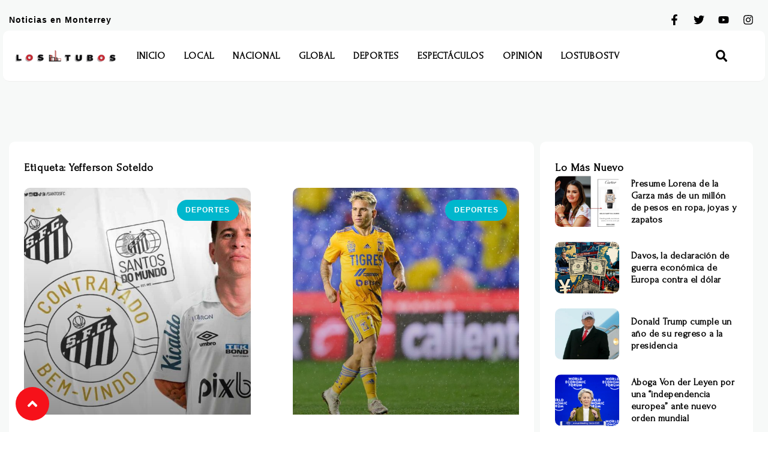

--- FILE ---
content_type: text/html; charset=utf-8
request_url: https://www.google.com/recaptcha/api2/aframe
body_size: 267
content:
<!DOCTYPE HTML><html><head><meta http-equiv="content-type" content="text/html; charset=UTF-8"></head><body><script nonce="Fi3yDsD4DqeQwF8MOHs8iQ">/** Anti-fraud and anti-abuse applications only. See google.com/recaptcha */ try{var clients={'sodar':'https://pagead2.googlesyndication.com/pagead/sodar?'};window.addEventListener("message",function(a){try{if(a.source===window.parent){var b=JSON.parse(a.data);var c=clients[b['id']];if(c){var d=document.createElement('img');d.src=c+b['params']+'&rc='+(localStorage.getItem("rc::a")?sessionStorage.getItem("rc::b"):"");window.document.body.appendChild(d);sessionStorage.setItem("rc::e",parseInt(sessionStorage.getItem("rc::e")||0)+1);localStorage.setItem("rc::h",'1768980795219');}}}catch(b){}});window.parent.postMessage("_grecaptcha_ready", "*");}catch(b){}</script></body></html>